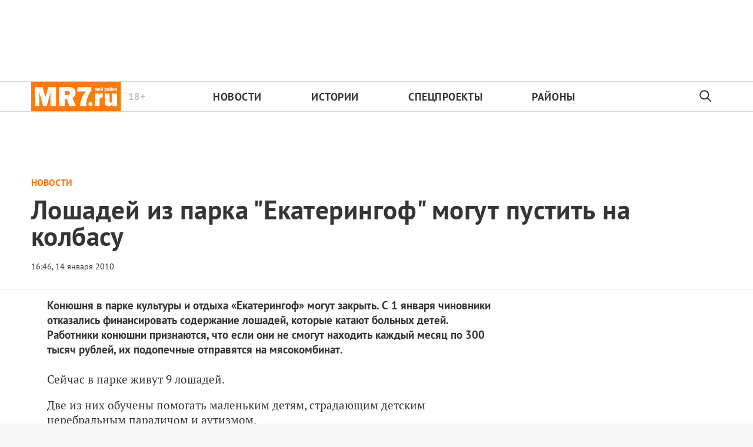

--- FILE ---
content_type: image/svg+xml
request_url: https://mr-7.ru/ic_share_dark_24dp.svg
body_size: 1255
content:
<svg width="24" height="24" viewBox="0 0 24 24" fill="none" xmlns="http://www.w3.org/2000/svg">
<path d="M19.0001 9C19.7912 9 20.5646 8.76541 21.2224 8.32588C21.8802 7.88635 22.3929 7.26164 22.6956 6.53074C22.9984 5.79983 23.0776 4.99556 22.9233 4.21964C22.7689 3.44372 22.388 2.73098 21.8285 2.17157C21.2691 1.61216 20.5564 1.2312 19.7805 1.07686C19.0046 0.92252 18.2003 1.00173 17.4694 1.30448C16.7385 1.60723 16.1138 2.11992 15.6742 2.77772C15.2347 3.43552 15.0001 4.20888 15.0001 5C15.0055 5.37724 15.0651 5.75175 15.1771 6.112L8.06112 9.456C7.53713 8.82021 6.82959 8.36174 6.0352 8.14324C5.24081 7.92473 4.39833 7.95686 3.62289 8.23523C2.84745 8.5136 2.17688 9.02462 1.70283 9.69847C1.22878 10.3723 0.974365 11.1761 0.974365 12C0.974365 12.8239 1.22878 13.6277 1.70283 14.3015C2.17688 14.9754 2.84745 15.4864 3.62289 15.7648C4.39833 16.0431 5.24081 16.0753 6.0352 15.8568C6.82959 15.6383 7.53713 15.1798 8.06112 14.544L15.1771 17.888C15.0651 18.2483 15.0055 18.6228 15.0001 19C14.9978 19.927 15.3168 20.8261 15.9027 21.5444C16.4886 22.2628 17.3053 22.7559 18.2138 22.94C19.1223 23.1241 20.0665 22.9877 20.8859 22.5541C21.7052 22.1205 22.3489 21.4164 22.7077 20.5617C23.0664 19.7069 23.1179 18.7543 22.8535 17.8658C22.589 16.9774 22.0249 16.208 21.2571 15.6886C20.4893 15.1691 19.5653 14.9317 18.6422 15.0168C17.7192 15.1018 16.8541 15.504 16.1941 16.155L8.92512 12.74C9.02513 12.2521 9.02513 11.7489 8.92512 11.261L16.1941 7.845C16.9408 8.58461 17.9492 8.99968 19.0001 9ZM19.0001 3C19.3957 3 19.7824 3.1173 20.1113 3.33706C20.4402 3.55683 20.6965 3.86918 20.8479 4.23463C20.9993 4.60009 21.0389 5.00222 20.9617 5.39018C20.8845 5.77814 20.694 6.13451 20.4143 6.41422C20.1346 6.69392 19.7783 6.8844 19.3903 6.96157C19.0023 7.03874 18.6002 6.99914 18.2348 6.84776C17.8693 6.69639 17.5569 6.44004 17.3372 6.11114C17.1174 5.78224 17.0001 5.39556 17.0001 5C17.0001 4.46957 17.2108 3.96086 17.5859 3.58579C17.961 3.21072 18.4697 3 19.0001 3V3ZM5.00012 14C4.60456 14 4.21788 13.8827 3.88898 13.6629C3.56008 13.4432 3.30374 13.1308 3.15236 12.7654C3.00099 12.3999 2.96138 11.9978 3.03855 11.6098C3.11572 11.2219 3.3062 10.8655 3.58591 10.5858C3.86561 10.3061 4.22198 10.1156 4.60994 10.0384C4.9979 9.96126 5.40004 10.0009 5.76549 10.1522C6.13094 10.3036 6.4433 10.56 6.66306 10.8889C6.88282 11.2178 7.00012 11.6044 7.00012 12C7.00012 12.5304 6.78941 13.0391 6.41434 13.4142C6.03926 13.7893 5.53055 14 5.00012 14ZM19.0001 17C19.3957 17 19.7824 17.1173 20.1113 17.3371C20.4402 17.5568 20.6965 17.8692 20.8479 18.2346C20.9993 18.6001 21.0389 19.0022 20.9617 19.3902C20.8845 19.7781 20.694 20.1345 20.4143 20.4142C20.1346 20.6939 19.7783 20.8844 19.3903 20.9616C19.0023 21.0387 18.6002 20.9991 18.2348 20.8478C17.8693 20.6964 17.5569 20.44 17.3372 20.1111C17.1174 19.7822 17.0001 19.3956 17.0001 19C17.0001 18.4696 17.2108 17.9609 17.5859 17.5858C17.961 17.2107 18.4697 17 19.0001 17V17Z" fill="#353535"/>
</svg>

